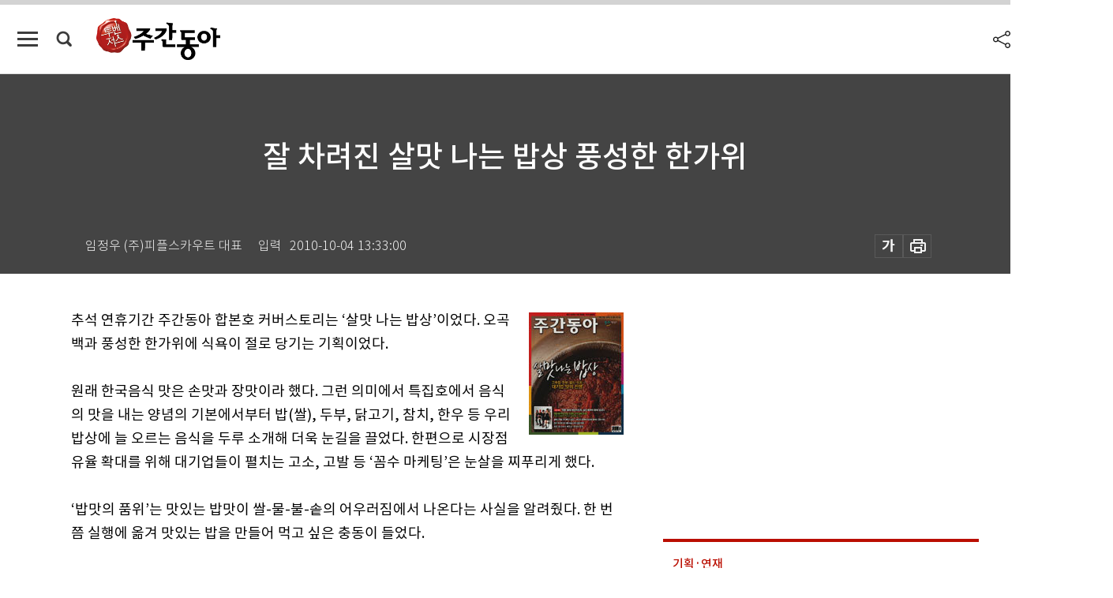

--- FILE ---
content_type: text/html; charset=UTF-8
request_url: https://spintop.donga.com/comment?jsoncallback=jQuery111206415215043245157_1769205894060&m=count&p3=weekly.donga.com&p4=WEEKLY.90786&_=1769205894061
body_size: 225
content:
jQuery111206415215043245157_1769205894060( '0' ); 

--- FILE ---
content_type: text/html; charset=UTF-8
request_url: https://spintop.donga.com/comment?jsoncallback=jQuery111206415215043245157_1769205894062&m=newsinfo&p3=weekly.donga.com&p4=WEEKLY.90786&_=1769205894063
body_size: 301
content:
jQuery111206415215043245157_1769205894062( '{\"HEAD\":{\"STATUS\":\"none\",\"SITE\":\"weekly.donga.com\",\"NEWSID\":\"WEEKLY.90786\"}}' ); 

--- FILE ---
content_type: text/html; charset=utf-8
request_url: https://www.google.com/recaptcha/api2/aframe
body_size: 269
content:
<!DOCTYPE HTML><html><head><meta http-equiv="content-type" content="text/html; charset=UTF-8"></head><body><script nonce="KNfS0n3QIFRPXcZQPVyn7w">/** Anti-fraud and anti-abuse applications only. See google.com/recaptcha */ try{var clients={'sodar':'https://pagead2.googlesyndication.com/pagead/sodar?'};window.addEventListener("message",function(a){try{if(a.source===window.parent){var b=JSON.parse(a.data);var c=clients[b['id']];if(c){var d=document.createElement('img');d.src=c+b['params']+'&rc='+(localStorage.getItem("rc::a")?sessionStorage.getItem("rc::b"):"");window.document.body.appendChild(d);sessionStorage.setItem("rc::e",parseInt(sessionStorage.getItem("rc::e")||0)+1);localStorage.setItem("rc::h",'1769205902724');}}}catch(b){}});window.parent.postMessage("_grecaptcha_ready", "*");}catch(b){}</script></body></html>

--- FILE ---
content_type: application/javascript
request_url: https://dimg.donga.com/carriage/WEEKLY/cron/weekly_bestclick1/weekly_bestclick1.0.js?t=
body_size: 1561
content:
    document.write("<ul class='tab_box'>");
    document.write("<li class='btn_tab most on'>많이 본 기사</li>");
    document.write("<li class='btn_tab latest'>최신기사</li>");
    document.write("</ul>");
    document.write("<div class='tab_list'>");
    document.write("<ul class='list_item most on'><li><a href='https://weekly.donga.com/economy/article/all/11/6071062/1' data-event_name='click_content_event' data-ep_button_name='[영상] “코스피 추가 상승 여력, 앞으로도 주도주는 반도체”' data-ep_button_area='많이 본 기사' data-ep_button_category='기사뷰'><span class='num'>1</span><p class='article_title'>[영상] “코스피 추가 상승 여력, 앞으로도 주도주는 반도체”</p></a></li><li><a href='https://weekly.donga.com/economy/article/all/11/6072076/1' data-event_name='click_content_event' data-ep_button_name='[오늘의 급등주] 현대건설, 2월 MSCI 편입 전망에 강세' data-ep_button_area='많이 본 기사' data-ep_button_category='기사뷰'><span class='num'>2</span><p class='article_title'>[오늘의 급등주] 현대건설, 2월 MSCI 편입 전망에 강세</p></a></li><li><a href='https://weekly.donga.com/culture/article/all/11/5989855/1' data-event_name='click_content_event' data-ep_button_name='[영상] 한국인이 가장 오래 사용하는 AI 챗봇 ‘제타’ 체험기' data-ep_button_area='많이 본 기사' data-ep_button_category='기사뷰'><span class='num'>3</span><p class='article_title'>[영상] 한국인이 가장 오래 사용하는 AI 챗봇 ‘제타’ 체험기</p></a></li><li><a href='https://weekly.donga.com/economy/article/all/11/6072751/1' data-event_name='click_content_event' data-ep_button_name='시총 100조 돌파 현대차, ‘피지컬 AI’ 엔진 달고 질주' data-ep_button_area='많이 본 기사' data-ep_button_category='기사뷰'><span class='num'>4</span><p class='article_title'>시총 100조 돌파 현대차, ‘피지컬 AI’ 엔진 달고 질주</p></a></li><li><a href='https://weekly.donga.com/economy/article/all/11/6068716/1' data-event_name='click_content_event' data-ep_button_name='[오늘의 급등주] 우리기술, 원전 정책 기대감에 강세' data-ep_button_area='많이 본 기사' data-ep_button_category='기사뷰'><span class='num'>5</span><p class='article_title'>[오늘의 급등주] 우리기술, 원전 정책 기대감에 강세</p></a></li><li><a href='https://weekly.donga.com/inter/article/all/11/6071056/1' data-event_name='click_content_event' data-ep_button_name='팔레비 왕정 타도에 앞장섰던 바자리, 이란 반정부 시위 선봉대로 궐기' data-ep_button_area='많이 본 기사' data-ep_button_category='기사뷰'><span class='num'>6</span><p class='article_title'>팔레비 왕정 타도에 앞장섰던 바자리, 이란 반정부 시위 선봉대로 궐기</p></a></li><li><a href='https://weekly.donga.com/economy/article/all/11/6071065/1' data-event_name='click_content_event' data-ep_button_name='현대차 아반떼, 국산차 최초 美 누적 판매 400만 대 돌파' data-ep_button_area='많이 본 기사' data-ep_button_category='기사뷰'><span class='num'>7</span><p class='article_title'>현대차 아반떼, 국산차 최초 美 누적 판매 400만 대 돌파</p></a></li><li><a href='https://weekly.donga.com/bestclick/article/all/11/6061423/1' data-event_name='click_content_event' data-ep_button_name='부자가 돈보다 중요하게 생각하는 건 시간' data-ep_button_area='많이 본 기사' data-ep_button_category='기사뷰'><span class='num'>8</span><p class='article_title'>부자가 돈보다 중요하게 생각하는 건 시간</p></a></li><li><a href='https://weekly.donga.com/economy/article/all/11/6071080/1' data-event_name='click_content_event' data-ep_button_name='CJ제일제당, ‘흑백요리사’ 협업 제품 33종 출시' data-ep_button_area='많이 본 기사' data-ep_button_category='기사뷰'><span class='num'>9</span><p class='article_title'>CJ제일제당, ‘흑백요리사’ 협업 제품 33종 출시</p></a></li><li><a href='https://weekly.donga.com/economy/article/all/11/6065719/1' data-event_name='click_content_event' data-ep_button_name='테슬라 목표주가 25~600달러로 극과 극… 테슬라를 보는 상반된 시각' data-ep_button_area='많이 본 기사' data-ep_button_category='기사뷰'><span class='num'>10</span><p class='article_title'>테슬라 목표주가 25~600달러로 극과 극… 테슬라를 보는 상반된 시각</p></a></li></ul>");
    document.write("<ul class='list_item latest'><li><a href='https://weekly.donga.com/economy/article/all/13/6072751/1' data-event_name='click_content_event' data-ep_button_name='시총 100조 돌파 현대차, ‘피지컬 AI’ 엔진 달고 질주' data-ep_button_area='최신기사' data-ep_button_category='기사뷰'><div class='thumb'><img src='https://dimg.donga.com/a/94/60/90/1/ugc/CDB/WEEKLY/Article/69/73/39/1d/6973391d1ec6a0a0a0a.jpg' alt='시총 100조 돌파 현대차, ‘피지컬 AI’ 엔진 달고 질주'></div><p class='article_title'>시총 100조 돌파 현대차, ‘피지컬 AI’ 엔진 달고 질주</p></a></li><li><a href='https://weekly.donga.com/economy/article/all/13/6072076/1' data-event_name='click_content_event' data-ep_button_name='[오늘의 급등주] 현대건설, 2월 MSCI 편입 전망에 강세' data-ep_button_area='최신기사' data-ep_button_category='기사뷰'><div class='thumb'><img src='https://dimg.donga.com/a/94/60/90/1/ugc/CDB/WEEKLY/Article/69/72/ce/b5/6972ceb51565a0a0a0a.jpg' alt='[오늘의 급등주] 현대건설, 2월 MSCI 편입 전망에 강세'></div><p class='article_title'>[오늘의 급등주] 현대건설, 2월 MSCI 편입 전망에 강세</p></a></li><li><a href='https://weekly.donga.com/economy/article/all/13/6071080/1' data-event_name='click_content_event' data-ep_button_name='CJ제일제당, ‘흑백요리사’ 협업 제품 33종 출시' data-ep_button_area='최신기사' data-ep_button_category='기사뷰'><div class='thumb'><img src='https://dimg.donga.com/a/94/60/90/1/ugc/CDB/WEEKLY/Article/69/71/ef/1d/6971ef1d201ea0a0a0a.jpg' alt='CJ제일제당, ‘흑백요리사’ 협업 제품 33종 출시'></div><p class='article_title'>CJ제일제당, ‘흑백요리사’ 협업 제품 33종 출시</p></a></li><li><a href='https://weekly.donga.com/economy/article/all/13/6071071/1' data-event_name='click_content_event' data-ep_button_name='‘6700억 원대 한전 입찰 담합’ 대기업 무더기 기소' data-ep_button_area='최신기사' data-ep_button_category='기사뷰'><div class='thumb'><img src='https://dimg.donga.com/a/94/60/90/1/ugc/CDB/WEEKLY/Article/69/71/ee/68/6971ee68270ba0a0a0a.jpg' alt='‘6700억 원대 한전 입찰 담합’ 대기업 무더기 기소'></div><p class='article_title'>‘6700억 원대 한전 입찰 담합’ 대기업 무더기 기소</p></a></li><li><a href='https://weekly.donga.com/economy/article/all/13/6071065/1' data-event_name='click_content_event' data-ep_button_name='현대차 아반떼, 국산차 최초 美 누적 판매 400만 대 돌파' data-ep_button_area='최신기사' data-ep_button_category='기사뷰'><div class='thumb'><img src='https://dimg.donga.com/a/94/60/90/1/ugc/CDB/WEEKLY/Article/69/71/ed/f1/6971edf11620a0a0a0a.jpg' alt='현대차 아반떼, 국산차 최초 美 누적 판매 400만 대 돌파'></div><p class='article_title'>현대차 아반떼, 국산차 최초 美 누적 판매 400만 대 돌파</p></a></li><li><a href='https://weekly.donga.com/economy/article/all/13/6071062/1' data-event_name='click_content_event' data-ep_button_name='[영상] “코스피 추가 상승 여력, 앞으로도 주도주는 반도체”' data-ep_button_area='최신기사' data-ep_button_category='기사뷰'><div class='thumb'><img src='https://dimg.donga.com/a/94/60/90/1/ugc/CDB/WEEKLY/Article/69/73/0d/49/69730d490d77a0a0a0a.jpg' alt='[영상] “코스피 추가 상승 여력, 앞으로도 주도주는 반도체”'></div><p class='article_title'>[영상] “코스피 추가 상승 여력, 앞으로도 주도주는 반도체”</p></a></li><li><a href='https://weekly.donga.com/inter/article/all/13/6071056/1' data-event_name='click_content_event' data-ep_button_name='팔레비 왕정 타도에 앞장섰던 바자리, 이란 반정부 시위 선봉대로 궐기' data-ep_button_area='최신기사' data-ep_button_category='기사뷰'><div class='thumb'><img src='https://dimg.donga.com/a/94/60/90/1/ugc/CDB/WEEKLY/Article/69/71/ed/b9/6971edb919dca0a0a0a.jpg' alt='팔레비 왕정 타도에 앞장섰던 바자리, 이란 반정부 시위 선봉대로 궐기'></div><p class='article_title'>팔레비 왕정 타도에 앞장섰던 바자리, 이란 반정부 시위 선봉대로 궐기</p></a></li><li><a href='https://weekly.donga.com/economy/article/all/13/6071155/1' data-event_name='click_content_event' data-ep_button_name='역사적 코스피 5000 달성… 예금·코인 깨고 증시로 ‘머니 무브’' data-ep_button_area='최신기사' data-ep_button_category='기사뷰'><div class='thumb'><img src='https://dimg.donga.com/a/94/60/90/1/ugc/CDB/WEEKLY/Article/69/71/f7/51/6971f75110e6a0a0a0a.jpg' alt='역사적 코스피 5000 달성… 예금·코인 깨고 증시로 ‘머니 무브’'></div><p class='article_title'>역사적 코스피 5000 달성… 예금·코인 깨고 증시로 ‘머니 무브’</p></a></li><li><a href='https://weekly.donga.com/economy/article/all/13/6070456/1' data-event_name='click_content_event' data-ep_button_name='코스피 5000 돌파, 한국 증시 새 역사 썼다' data-ep_button_area='최신기사' data-ep_button_category='기사뷰'><div class='thumb'><img src='https://dimg.donga.com/a/94/60/90/1/ugc/CDB/WEEKLY/Article/69/71/87/82/69718782118ca0a0a0a.jpg' alt='코스피 5000 돌파, 한국 증시 새 역사 썼다'></div><p class='article_title'>코스피 5000 돌파, 한국 증시 새 역사 썼다</p></a></li><li><a href='https://weekly.donga.com/culture/article/all/13/6067132/1' data-event_name='click_content_event' data-ep_button_name='힙합의 멋 뽑아낸 보이그룹 ‘롱샷’ ' data-ep_button_area='최신기사' data-ep_button_category='기사뷰'><div class='thumb'><img src='https://dimg.donga.com/a/94/60/90/1/ugc/CDB/WEEKLY/Article/69/6f/14/16/696f14160eafa0a0a0a.png' alt='힙합의 멋 뽑아낸 보이그룹 ‘롱샷’ '></div><p class='article_title'>힙합의 멋 뽑아낸 보이그룹 ‘롱샷’ </p></a></li></ul>");
    document.write("</div>");

--- FILE ---
content_type: application/javascript; charset=utf-8
request_url: https://fundingchoicesmessages.google.com/f/AGSKWxXxBXwjTVPT0BVwzQcVdvAqxg8jxZ3ittnkEqNA_4fl0J-VV93E2vuQYInG8GCZOq5DpVm68B_o8v8A9ilR7lWvYvKmbx9OfKxzfIxcpWMukynAL6iyzg7fHpc3VGcvUlx2B8i2FuV-kVPpdAx5GUZozAeHEjXk0vq-8f4U2QRVzsMZtoWC1nhMwhQM/_/deliver.jphp?/ero-advertising./sideadiframe./728x90banner./ads600-
body_size: -1289
content:
window['d74781eb-0b5e-4922-b8aa-4878335e6468'] = true;